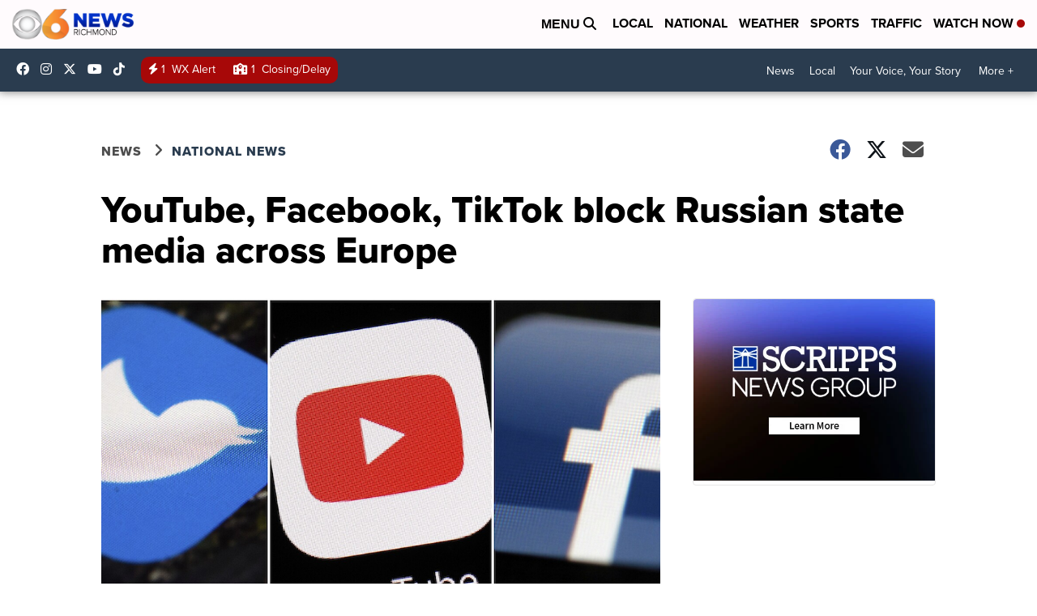

--- FILE ---
content_type: application/javascript; charset=utf-8
request_url: https://fundingchoicesmessages.google.com/f/AGSKWxUxRThWx1dDi0pBdwcfnIy2xlCxbasu_zrWSQWvg5qLYfaDF83ZEas-Tobka-jyG3uM6TY6B2LyLFd83tGNKgQWQ-U9zJ4aiXASO4seUTL1iRwsXk2MH0SfAaKS6GZD22ZncOPcvELmUOU152bVX-vLrwAFIyXs-LYjOfdzKVPEIK773uk28VOTqoAU/__jtads//banner_db.php?/GoogleAd300./adenc./index_ads.
body_size: -1290
content:
window['2f77b451-41c4-4fdb-8edf-ed1d77edd480'] = true;